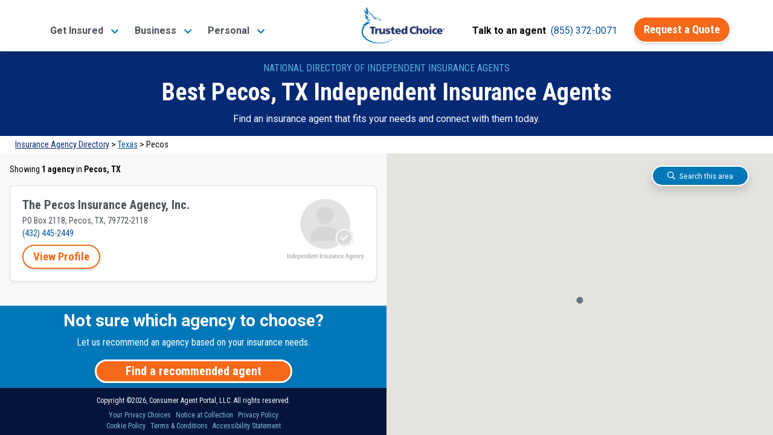

--- FILE ---
content_type: text/css
request_url: https://tags.srv.stackadapt.com/sa.css
body_size: -11
content:
:root {
    --sa-uid: '0-d416542b-d2b1-599d-43e4-3d0312d032c4';
}